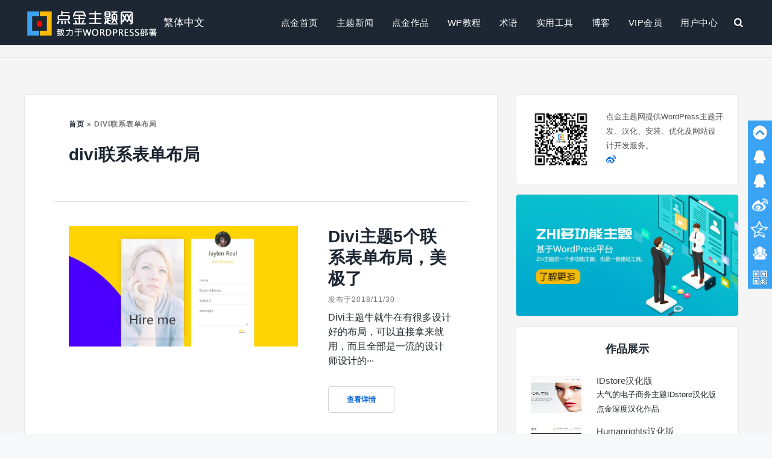

--- FILE ---
content_type: text/html; charset=UTF-8
request_url: https://www.dianjin123.com/tag/divi%E8%81%94%E7%B3%BB%E8%A1%A8%E5%8D%95%E5%B8%83%E5%B1%80
body_size: 15881
content:
<!doctype html>
<html lang="zh-Hans">
<head><meta charset="UTF-8"><script>if(navigator.userAgent.match(/MSIE|Internet Explorer/i)||navigator.userAgent.match(/Trident\/7\..*?rv:11/i)){var href=document.location.href;if(!href.match(/[?&]nowprocket/)){if(href.indexOf("?")==-1){if(href.indexOf("#")==-1){document.location.href=href+"?nowprocket=1"}else{document.location.href=href.replace("#","?nowprocket=1#")}}else{if(href.indexOf("#")==-1){document.location.href=href+"&nowprocket=1"}else{document.location.href=href.replace("#","&nowprocket=1#")}}}}</script><script>class RocketLazyLoadScripts{constructor(){this.v="1.2.3",this.triggerEvents=["keydown","mousedown","mousemove","touchmove","touchstart","touchend","wheel"],this.userEventHandler=this._triggerListener.bind(this),this.touchStartHandler=this._onTouchStart.bind(this),this.touchMoveHandler=this._onTouchMove.bind(this),this.touchEndHandler=this._onTouchEnd.bind(this),this.clickHandler=this._onClick.bind(this),this.interceptedClicks=[],window.addEventListener("pageshow",t=>{this.persisted=t.persisted}),window.addEventListener("DOMContentLoaded",()=>{this._preconnect3rdParties()}),this.delayedScripts={normal:[],async:[],defer:[]},this.trash=[],this.allJQueries=[]}_addUserInteractionListener(t){if(document.hidden){t._triggerListener();return}this.triggerEvents.forEach(e=>window.addEventListener(e,t.userEventHandler,{passive:!0})),window.addEventListener("touchstart",t.touchStartHandler,{passive:!0}),window.addEventListener("mousedown",t.touchStartHandler),document.addEventListener("visibilitychange",t.userEventHandler)}_removeUserInteractionListener(){this.triggerEvents.forEach(t=>window.removeEventListener(t,this.userEventHandler,{passive:!0})),document.removeEventListener("visibilitychange",this.userEventHandler)}_onTouchStart(t){"HTML"!==t.target.tagName&&(window.addEventListener("touchend",this.touchEndHandler),window.addEventListener("mouseup",this.touchEndHandler),window.addEventListener("touchmove",this.touchMoveHandler,{passive:!0}),window.addEventListener("mousemove",this.touchMoveHandler),t.target.addEventListener("click",this.clickHandler),this._renameDOMAttribute(t.target,"onclick","rocket-onclick"),this._pendingClickStarted())}_onTouchMove(t){window.removeEventListener("touchend",this.touchEndHandler),window.removeEventListener("mouseup",this.touchEndHandler),window.removeEventListener("touchmove",this.touchMoveHandler,{passive:!0}),window.removeEventListener("mousemove",this.touchMoveHandler),t.target.removeEventListener("click",this.clickHandler),this._renameDOMAttribute(t.target,"rocket-onclick","onclick"),this._pendingClickFinished()}_onTouchEnd(t){window.removeEventListener("touchend",this.touchEndHandler),window.removeEventListener("mouseup",this.touchEndHandler),window.removeEventListener("touchmove",this.touchMoveHandler,{passive:!0}),window.removeEventListener("mousemove",this.touchMoveHandler)}_onClick(t){t.target.removeEventListener("click",this.clickHandler),this._renameDOMAttribute(t.target,"rocket-onclick","onclick"),this.interceptedClicks.push(t),t.preventDefault(),t.stopPropagation(),t.stopImmediatePropagation(),this._pendingClickFinished()}_replayClicks(){window.removeEventListener("touchstart",this.touchStartHandler,{passive:!0}),window.removeEventListener("mousedown",this.touchStartHandler),this.interceptedClicks.forEach(t=>{t.target.dispatchEvent(new MouseEvent("click",{view:t.view,bubbles:!0,cancelable:!0}))})}_waitForPendingClicks(){return new Promise(t=>{this._isClickPending?this._pendingClickFinished=t:t()})}_pendingClickStarted(){this._isClickPending=!0}_pendingClickFinished(){this._isClickPending=!1}_renameDOMAttribute(t,e,r){t.hasAttribute&&t.hasAttribute(e)&&(event.target.setAttribute(r,event.target.getAttribute(e)),event.target.removeAttribute(e))}_triggerListener(){this._removeUserInteractionListener(this),"loading"===document.readyState?document.addEventListener("DOMContentLoaded",this._loadEverythingNow.bind(this)):this._loadEverythingNow()}_preconnect3rdParties(){let t=[];document.querySelectorAll("script[type=rocketlazyloadscript]").forEach(e=>{if(e.hasAttribute("src")){let r=new URL(e.src).origin;r!==location.origin&&t.push({src:r,crossOrigin:e.crossOrigin||"module"===e.getAttribute("data-rocket-type")})}}),t=[...new Map(t.map(t=>[JSON.stringify(t),t])).values()],this._batchInjectResourceHints(t,"preconnect")}async _loadEverythingNow(){this.lastBreath=Date.now(),this._delayEventListeners(this),this._delayJQueryReady(this),this._handleDocumentWrite(),this._registerAllDelayedScripts(),this._preloadAllScripts(),await this._loadScriptsFromList(this.delayedScripts.normal),await this._loadScriptsFromList(this.delayedScripts.defer),await this._loadScriptsFromList(this.delayedScripts.async);try{await this._triggerDOMContentLoaded(),await this._triggerWindowLoad()}catch(t){console.error(t)}window.dispatchEvent(new Event("rocket-allScriptsLoaded")),this._waitForPendingClicks().then(()=>{this._replayClicks()}),this._emptyTrash()}_registerAllDelayedScripts(){document.querySelectorAll("script[type=rocketlazyloadscript]").forEach(t=>{t.hasAttribute("data-rocket-src")?t.hasAttribute("async")&&!1!==t.async?this.delayedScripts.async.push(t):t.hasAttribute("defer")&&!1!==t.defer||"module"===t.getAttribute("data-rocket-type")?this.delayedScripts.defer.push(t):this.delayedScripts.normal.push(t):this.delayedScripts.normal.push(t)})}async _transformScript(t){return new Promise((await this._littleBreath(),navigator.userAgent.indexOf("Firefox/")>0||""===navigator.vendor)?e=>{let r=document.createElement("script");[...t.attributes].forEach(t=>{let e=t.nodeName;"type"!==e&&("data-rocket-type"===e&&(e="type"),"data-rocket-src"===e&&(e="src"),r.setAttribute(e,t.nodeValue))}),t.text&&(r.text=t.text),r.hasAttribute("src")?(r.addEventListener("load",e),r.addEventListener("error",e)):(r.text=t.text,e());try{t.parentNode.replaceChild(r,t)}catch(i){e()}}:async e=>{function r(){t.setAttribute("data-rocket-status","failed"),e()}try{let i=t.getAttribute("data-rocket-type"),n=t.getAttribute("data-rocket-src");t.text,i?(t.type=i,t.removeAttribute("data-rocket-type")):t.removeAttribute("type"),t.addEventListener("load",function r(){t.setAttribute("data-rocket-status","executed"),e()}),t.addEventListener("error",r),n?(t.removeAttribute("data-rocket-src"),t.src=n):t.src="data:text/javascript;base64,"+window.btoa(unescape(encodeURIComponent(t.text)))}catch(s){r()}})}async _loadScriptsFromList(t){let e=t.shift();return e&&e.isConnected?(await this._transformScript(e),this._loadScriptsFromList(t)):Promise.resolve()}_preloadAllScripts(){this._batchInjectResourceHints([...this.delayedScripts.normal,...this.delayedScripts.defer,...this.delayedScripts.async],"preload")}_batchInjectResourceHints(t,e){var r=document.createDocumentFragment();t.forEach(t=>{let i=t.getAttribute&&t.getAttribute("data-rocket-src")||t.src;if(i){let n=document.createElement("link");n.href=i,n.rel=e,"preconnect"!==e&&(n.as="script"),t.getAttribute&&"module"===t.getAttribute("data-rocket-type")&&(n.crossOrigin=!0),t.crossOrigin&&(n.crossOrigin=t.crossOrigin),t.integrity&&(n.integrity=t.integrity),r.appendChild(n),this.trash.push(n)}}),document.head.appendChild(r)}_delayEventListeners(t){let e={};function r(t,r){!function t(r){!e[r]&&(e[r]={originalFunctions:{add:r.addEventListener,remove:r.removeEventListener},eventsToRewrite:[]},r.addEventListener=function(){arguments[0]=i(arguments[0]),e[r].originalFunctions.add.apply(r,arguments)},r.removeEventListener=function(){arguments[0]=i(arguments[0]),e[r].originalFunctions.remove.apply(r,arguments)});function i(t){return e[r].eventsToRewrite.indexOf(t)>=0?"rocket-"+t:t}}(t),e[t].eventsToRewrite.push(r)}function i(t,e){let r=t[e];Object.defineProperty(t,e,{get:()=>r||function(){},set(i){t["rocket"+e]=r=i}})}r(document,"DOMContentLoaded"),r(window,"DOMContentLoaded"),r(window,"load"),r(window,"pageshow"),r(document,"readystatechange"),i(document,"onreadystatechange"),i(window,"onload"),i(window,"onpageshow")}_delayJQueryReady(t){let e;function r(r){if(r&&r.fn&&!t.allJQueries.includes(r)){r.fn.ready=r.fn.init.prototype.ready=function(e){return t.domReadyFired?e.bind(document)(r):document.addEventListener("rocket-DOMContentLoaded",()=>e.bind(document)(r)),r([])};let i=r.fn.on;r.fn.on=r.fn.init.prototype.on=function(){if(this[0]===window){function t(t){return t.split(" ").map(t=>"load"===t||0===t.indexOf("load.")?"rocket-jquery-load":t).join(" ")}"string"==typeof arguments[0]||arguments[0]instanceof String?arguments[0]=t(arguments[0]):"object"==typeof arguments[0]&&Object.keys(arguments[0]).forEach(e=>{let r=arguments[0][e];delete arguments[0][e],arguments[0][t(e)]=r})}return i.apply(this,arguments),this},t.allJQueries.push(r)}e=r}r(window.jQuery),Object.defineProperty(window,"jQuery",{get:()=>e,set(t){r(t)}})}async _triggerDOMContentLoaded(){this.domReadyFired=!0,await this._littleBreath(),document.dispatchEvent(new Event("rocket-DOMContentLoaded")),await this._littleBreath(),window.dispatchEvent(new Event("rocket-DOMContentLoaded")),await this._littleBreath(),document.dispatchEvent(new Event("rocket-readystatechange")),await this._littleBreath(),document.rocketonreadystatechange&&document.rocketonreadystatechange()}async _triggerWindowLoad(){await this._littleBreath(),window.dispatchEvent(new Event("rocket-load")),await this._littleBreath(),window.rocketonload&&window.rocketonload(),await this._littleBreath(),this.allJQueries.forEach(t=>t(window).trigger("rocket-jquery-load")),await this._littleBreath();let t=new Event("rocket-pageshow");t.persisted=this.persisted,window.dispatchEvent(t),await this._littleBreath(),window.rocketonpageshow&&window.rocketonpageshow({persisted:this.persisted})}_handleDocumentWrite(){let t=new Map;document.write=document.writeln=function(e){let r=document.currentScript;r||console.error("WPRocket unable to document.write this: "+e);let i=document.createRange(),n=r.parentElement,s=t.get(r);void 0===s&&(s=r.nextSibling,t.set(r,s));let a=document.createDocumentFragment();i.setStart(a,0),a.appendChild(i.createContextualFragment(e)),n.insertBefore(a,s)}}async _littleBreath(){Date.now()-this.lastBreath>45&&(await this._requestAnimFrame(),this.lastBreath=Date.now())}async _requestAnimFrame(){return document.hidden?new Promise(t=>setTimeout(t)):new Promise(t=>requestAnimationFrame(t))}_emptyTrash(){this.trash.forEach(t=>t.remove())}static run(){let t=new RocketLazyLoadScripts;t._addUserInteractionListener(t)}}RocketLazyLoadScripts.run();</script>
	
	<meta name="viewport" content="width=device-width, initial-scale=1">	
	<link rel="shortcut icon" href="https://www.dianjin123.com/wp-content/uploads/2018/08/favicon.png">
	<link rel="profile" href="https://gmpg.org/xfn/11">
	<meta name='robots' content='index, follow, max-image-preview:large, max-snippet:-1, max-video-preview:-1' />
	<style>img:is([sizes="auto" i], [sizes^="auto," i]) { contain-intrinsic-size: 3000px 1500px }</style>
	<meta name="dlm-version" content="5.0.21">
	<!-- This site is optimized with the Yoast SEO plugin v24.5 - https://yoast.com/wordpress/plugins/seo/ -->
	<title>divi联系表单布局 - 点金主题网</title>
	<link rel="canonical" href="https://www.dianjin123.com/tag/divi联系表单布局" />
	<meta property="og:locale" content="zh_CN" />
	<meta property="og:type" content="article" />
	<meta property="og:title" content="divi联系表单布局 - 点金主题网" />
	<meta property="og:url" content="https://www.dianjin123.com/tag/divi联系表单布局" />
	<meta property="og:site_name" content="点金主题网" />
	<meta name="twitter:card" content="summary_large_image" />
	<script type="application/ld+json" class="yoast-schema-graph">{"@context":"https://schema.org","@graph":[{"@type":"CollectionPage","@id":"https://www.dianjin123.com/tag/divi%e8%81%94%e7%b3%bb%e8%a1%a8%e5%8d%95%e5%b8%83%e5%b1%80","url":"https://www.dianjin123.com/tag/divi%e8%81%94%e7%b3%bb%e8%a1%a8%e5%8d%95%e5%b8%83%e5%b1%80","name":"divi联系表单布局 - 点金主题网","isPartOf":{"@id":"https://www.dianjin123.com/#website"},"breadcrumb":{"@id":"https://www.dianjin123.com/tag/divi%e8%81%94%e7%b3%bb%e8%a1%a8%e5%8d%95%e5%b8%83%e5%b1%80#breadcrumb"},"inLanguage":"zh-Hans"},{"@type":"BreadcrumbList","@id":"https://www.dianjin123.com/tag/divi%e8%81%94%e7%b3%bb%e8%a1%a8%e5%8d%95%e5%b8%83%e5%b1%80#breadcrumb","itemListElement":[{"@type":"ListItem","position":1,"name":"首页","item":"https://www.dianjin123.com/"},{"@type":"ListItem","position":2,"name":"divi联系表单布局"}]},{"@type":"WebSite","@id":"https://www.dianjin123.com/#website","url":"https://www.dianjin123.com/","name":"点金主题网","description":"点金主题网(www.dianjin123.com)是wordpress主题安装第一站，提供wordpress主题模板下载，wordpress主题制作服务，wordpress企业主题定制服务。","publisher":{"@id":"https://www.dianjin123.com/#organization"},"potentialAction":[{"@type":"SearchAction","target":{"@type":"EntryPoint","urlTemplate":"https://www.dianjin123.com/?s={search_term_string}"},"query-input":{"@type":"PropertyValueSpecification","valueRequired":true,"valueName":"search_term_string"}}],"inLanguage":"zh-Hans"},{"@type":"Organization","@id":"https://www.dianjin123.com/#organization","name":"点金主题网","url":"https://www.dianjin123.com/","logo":{"@type":"ImageObject","inLanguage":"zh-Hans","@id":"https://www.dianjin123.com/#/schema/logo/image/","url":"https://www.dianjin123.com/wp-content/uploads/2022/04/logo75x75.png","contentUrl":"https://www.dianjin123.com/wp-content/uploads/2022/04/logo75x75.png","width":75,"height":75,"caption":"点金主题网"},"image":{"@id":"https://www.dianjin123.com/#/schema/logo/image/"}}]}</script>
	<!-- / Yoast SEO plugin. -->


<link rel="alternate" type="application/rss+xml" title="点金主题网 &raquo; Feed" href="https://www.dianjin123.com/feed" />
<link rel="alternate" type="application/rss+xml" title="点金主题网 &raquo; 评论 Feed" href="https://www.dianjin123.com/comments/feed" />
<link rel="alternate" type="application/rss+xml" title="点金主题网 &raquo; divi联系表单布局 标签 Feed" href="https://www.dianjin123.com/tag/divi%e8%81%94%e7%b3%bb%e8%a1%a8%e5%8d%95%e5%b8%83%e5%b1%80/feed" />
<style id='classic-theme-styles-inline-css' type='text/css'>
/*! This file is auto-generated */
.wp-block-button__link{color:#fff;background-color:#32373c;border-radius:9999px;box-shadow:none;text-decoration:none;padding:calc(.667em + 2px) calc(1.333em + 2px);font-size:1.125em}.wp-block-file__button{background:#32373c;color:#fff;text-decoration:none}
</style>
<style id='global-styles-inline-css' type='text/css'>
:root{--wp--preset--aspect-ratio--square: 1;--wp--preset--aspect-ratio--4-3: 4/3;--wp--preset--aspect-ratio--3-4: 3/4;--wp--preset--aspect-ratio--3-2: 3/2;--wp--preset--aspect-ratio--2-3: 2/3;--wp--preset--aspect-ratio--16-9: 16/9;--wp--preset--aspect-ratio--9-16: 9/16;--wp--preset--color--black: #000000;--wp--preset--color--cyan-bluish-gray: #abb8c3;--wp--preset--color--white: #ffffff;--wp--preset--color--pale-pink: #f78da7;--wp--preset--color--vivid-red: #cf2e2e;--wp--preset--color--luminous-vivid-orange: #ff6900;--wp--preset--color--luminous-vivid-amber: #fcb900;--wp--preset--color--light-green-cyan: #7bdcb5;--wp--preset--color--vivid-green-cyan: #00d084;--wp--preset--color--pale-cyan-blue: #8ed1fc;--wp--preset--color--vivid-cyan-blue: #0693e3;--wp--preset--color--vivid-purple: #9b51e0;--wp--preset--gradient--vivid-cyan-blue-to-vivid-purple: linear-gradient(135deg,rgba(6,147,227,1) 0%,rgb(155,81,224) 100%);--wp--preset--gradient--light-green-cyan-to-vivid-green-cyan: linear-gradient(135deg,rgb(122,220,180) 0%,rgb(0,208,130) 100%);--wp--preset--gradient--luminous-vivid-amber-to-luminous-vivid-orange: linear-gradient(135deg,rgba(252,185,0,1) 0%,rgba(255,105,0,1) 100%);--wp--preset--gradient--luminous-vivid-orange-to-vivid-red: linear-gradient(135deg,rgba(255,105,0,1) 0%,rgb(207,46,46) 100%);--wp--preset--gradient--very-light-gray-to-cyan-bluish-gray: linear-gradient(135deg,rgb(238,238,238) 0%,rgb(169,184,195) 100%);--wp--preset--gradient--cool-to-warm-spectrum: linear-gradient(135deg,rgb(74,234,220) 0%,rgb(151,120,209) 20%,rgb(207,42,186) 40%,rgb(238,44,130) 60%,rgb(251,105,98) 80%,rgb(254,248,76) 100%);--wp--preset--gradient--blush-light-purple: linear-gradient(135deg,rgb(255,206,236) 0%,rgb(152,150,240) 100%);--wp--preset--gradient--blush-bordeaux: linear-gradient(135deg,rgb(254,205,165) 0%,rgb(254,45,45) 50%,rgb(107,0,62) 100%);--wp--preset--gradient--luminous-dusk: linear-gradient(135deg,rgb(255,203,112) 0%,rgb(199,81,192) 50%,rgb(65,88,208) 100%);--wp--preset--gradient--pale-ocean: linear-gradient(135deg,rgb(255,245,203) 0%,rgb(182,227,212) 50%,rgb(51,167,181) 100%);--wp--preset--gradient--electric-grass: linear-gradient(135deg,rgb(202,248,128) 0%,rgb(113,206,126) 100%);--wp--preset--gradient--midnight: linear-gradient(135deg,rgb(2,3,129) 0%,rgb(40,116,252) 100%);--wp--preset--font-size--small: 13px;--wp--preset--font-size--medium: 20px;--wp--preset--font-size--large: 36px;--wp--preset--font-size--x-large: 42px;--wp--preset--spacing--20: 0.44rem;--wp--preset--spacing--30: 0.67rem;--wp--preset--spacing--40: 1rem;--wp--preset--spacing--50: 1.5rem;--wp--preset--spacing--60: 2.25rem;--wp--preset--spacing--70: 3.38rem;--wp--preset--spacing--80: 5.06rem;--wp--preset--shadow--natural: 6px 6px 9px rgba(0, 0, 0, 0.2);--wp--preset--shadow--deep: 12px 12px 50px rgba(0, 0, 0, 0.4);--wp--preset--shadow--sharp: 6px 6px 0px rgba(0, 0, 0, 0.2);--wp--preset--shadow--outlined: 6px 6px 0px -3px rgba(255, 255, 255, 1), 6px 6px rgba(0, 0, 0, 1);--wp--preset--shadow--crisp: 6px 6px 0px rgba(0, 0, 0, 1);}:where(.is-layout-flex){gap: 0.5em;}:where(.is-layout-grid){gap: 0.5em;}body .is-layout-flex{display: flex;}.is-layout-flex{flex-wrap: wrap;align-items: center;}.is-layout-flex > :is(*, div){margin: 0;}body .is-layout-grid{display: grid;}.is-layout-grid > :is(*, div){margin: 0;}:where(.wp-block-columns.is-layout-flex){gap: 2em;}:where(.wp-block-columns.is-layout-grid){gap: 2em;}:where(.wp-block-post-template.is-layout-flex){gap: 1.25em;}:where(.wp-block-post-template.is-layout-grid){gap: 1.25em;}.has-black-color{color: var(--wp--preset--color--black) !important;}.has-cyan-bluish-gray-color{color: var(--wp--preset--color--cyan-bluish-gray) !important;}.has-white-color{color: var(--wp--preset--color--white) !important;}.has-pale-pink-color{color: var(--wp--preset--color--pale-pink) !important;}.has-vivid-red-color{color: var(--wp--preset--color--vivid-red) !important;}.has-luminous-vivid-orange-color{color: var(--wp--preset--color--luminous-vivid-orange) !important;}.has-luminous-vivid-amber-color{color: var(--wp--preset--color--luminous-vivid-amber) !important;}.has-light-green-cyan-color{color: var(--wp--preset--color--light-green-cyan) !important;}.has-vivid-green-cyan-color{color: var(--wp--preset--color--vivid-green-cyan) !important;}.has-pale-cyan-blue-color{color: var(--wp--preset--color--pale-cyan-blue) !important;}.has-vivid-cyan-blue-color{color: var(--wp--preset--color--vivid-cyan-blue) !important;}.has-vivid-purple-color{color: var(--wp--preset--color--vivid-purple) !important;}.has-black-background-color{background-color: var(--wp--preset--color--black) !important;}.has-cyan-bluish-gray-background-color{background-color: var(--wp--preset--color--cyan-bluish-gray) !important;}.has-white-background-color{background-color: var(--wp--preset--color--white) !important;}.has-pale-pink-background-color{background-color: var(--wp--preset--color--pale-pink) !important;}.has-vivid-red-background-color{background-color: var(--wp--preset--color--vivid-red) !important;}.has-luminous-vivid-orange-background-color{background-color: var(--wp--preset--color--luminous-vivid-orange) !important;}.has-luminous-vivid-amber-background-color{background-color: var(--wp--preset--color--luminous-vivid-amber) !important;}.has-light-green-cyan-background-color{background-color: var(--wp--preset--color--light-green-cyan) !important;}.has-vivid-green-cyan-background-color{background-color: var(--wp--preset--color--vivid-green-cyan) !important;}.has-pale-cyan-blue-background-color{background-color: var(--wp--preset--color--pale-cyan-blue) !important;}.has-vivid-cyan-blue-background-color{background-color: var(--wp--preset--color--vivid-cyan-blue) !important;}.has-vivid-purple-background-color{background-color: var(--wp--preset--color--vivid-purple) !important;}.has-black-border-color{border-color: var(--wp--preset--color--black) !important;}.has-cyan-bluish-gray-border-color{border-color: var(--wp--preset--color--cyan-bluish-gray) !important;}.has-white-border-color{border-color: var(--wp--preset--color--white) !important;}.has-pale-pink-border-color{border-color: var(--wp--preset--color--pale-pink) !important;}.has-vivid-red-border-color{border-color: var(--wp--preset--color--vivid-red) !important;}.has-luminous-vivid-orange-border-color{border-color: var(--wp--preset--color--luminous-vivid-orange) !important;}.has-luminous-vivid-amber-border-color{border-color: var(--wp--preset--color--luminous-vivid-amber) !important;}.has-light-green-cyan-border-color{border-color: var(--wp--preset--color--light-green-cyan) !important;}.has-vivid-green-cyan-border-color{border-color: var(--wp--preset--color--vivid-green-cyan) !important;}.has-pale-cyan-blue-border-color{border-color: var(--wp--preset--color--pale-cyan-blue) !important;}.has-vivid-cyan-blue-border-color{border-color: var(--wp--preset--color--vivid-cyan-blue) !important;}.has-vivid-purple-border-color{border-color: var(--wp--preset--color--vivid-purple) !important;}.has-vivid-cyan-blue-to-vivid-purple-gradient-background{background: var(--wp--preset--gradient--vivid-cyan-blue-to-vivid-purple) !important;}.has-light-green-cyan-to-vivid-green-cyan-gradient-background{background: var(--wp--preset--gradient--light-green-cyan-to-vivid-green-cyan) !important;}.has-luminous-vivid-amber-to-luminous-vivid-orange-gradient-background{background: var(--wp--preset--gradient--luminous-vivid-amber-to-luminous-vivid-orange) !important;}.has-luminous-vivid-orange-to-vivid-red-gradient-background{background: var(--wp--preset--gradient--luminous-vivid-orange-to-vivid-red) !important;}.has-very-light-gray-to-cyan-bluish-gray-gradient-background{background: var(--wp--preset--gradient--very-light-gray-to-cyan-bluish-gray) !important;}.has-cool-to-warm-spectrum-gradient-background{background: var(--wp--preset--gradient--cool-to-warm-spectrum) !important;}.has-blush-light-purple-gradient-background{background: var(--wp--preset--gradient--blush-light-purple) !important;}.has-blush-bordeaux-gradient-background{background: var(--wp--preset--gradient--blush-bordeaux) !important;}.has-luminous-dusk-gradient-background{background: var(--wp--preset--gradient--luminous-dusk) !important;}.has-pale-ocean-gradient-background{background: var(--wp--preset--gradient--pale-ocean) !important;}.has-electric-grass-gradient-background{background: var(--wp--preset--gradient--electric-grass) !important;}.has-midnight-gradient-background{background: var(--wp--preset--gradient--midnight) !important;}.has-small-font-size{font-size: var(--wp--preset--font-size--small) !important;}.has-medium-font-size{font-size: var(--wp--preset--font-size--medium) !important;}.has-large-font-size{font-size: var(--wp--preset--font-size--large) !important;}.has-x-large-font-size{font-size: var(--wp--preset--font-size--x-large) !important;}
:where(.wp-block-post-template.is-layout-flex){gap: 1.25em;}:where(.wp-block-post-template.is-layout-grid){gap: 1.25em;}
:where(.wp-block-columns.is-layout-flex){gap: 2em;}:where(.wp-block-columns.is-layout-grid){gap: 2em;}
:root :where(.wp-block-pullquote){font-size: 1.5em;line-height: 1.6;}
</style>
<link rel='stylesheet' id='dianjinwp-style-css' href='https://www.dianjin123.com/wp-content/themes/dianjinwp/style.css?ver=6.7.4' type='text/css' media='all' />
<style id='akismet-widget-style-inline-css' type='text/css'>

			.a-stats {
				--akismet-color-mid-green: #357b49;
				--akismet-color-white: #fff;
				--akismet-color-light-grey: #f6f7f7;

				max-width: 350px;
				width: auto;
			}

			.a-stats * {
				all: unset;
				box-sizing: border-box;
			}

			.a-stats strong {
				font-weight: 600;
			}

			.a-stats a.a-stats__link,
			.a-stats a.a-stats__link:visited,
			.a-stats a.a-stats__link:active {
				background: var(--akismet-color-mid-green);
				border: none;
				box-shadow: none;
				border-radius: 8px;
				color: var(--akismet-color-white);
				cursor: pointer;
				display: block;
				font-family: -apple-system, BlinkMacSystemFont, 'Segoe UI', 'Roboto', 'Oxygen-Sans', 'Ubuntu', 'Cantarell', 'Helvetica Neue', sans-serif;
				font-weight: 500;
				padding: 12px;
				text-align: center;
				text-decoration: none;
				transition: all 0.2s ease;
			}

			/* Extra specificity to deal with TwentyTwentyOne focus style */
			.widget .a-stats a.a-stats__link:focus {
				background: var(--akismet-color-mid-green);
				color: var(--akismet-color-white);
				text-decoration: none;
			}

			.a-stats a.a-stats__link:hover {
				filter: brightness(110%);
				box-shadow: 0 4px 12px rgba(0, 0, 0, 0.06), 0 0 2px rgba(0, 0, 0, 0.16);
			}

			.a-stats .count {
				color: var(--akismet-color-white);
				display: block;
				font-size: 1.5em;
				line-height: 1.4;
				padding: 0 13px;
				white-space: nowrap;
			}
		
</style>
<link rel='stylesheet' id='erphpdown-css' href='https://www.dianjin123.com/wp-content/plugins/erphpdown/static/erphpdown.css?ver=13.31' type='text/css' media='screen' />
<link rel='stylesheet' id='hcb-style-css' href='https://www.dianjin123.com/wp-content/plugins/highlighting-code-block/build/css/hcb--dark.css?ver=2.0.1' type='text/css' media='all' />
<style id='hcb-style-inline-css' type='text/css'>
:root{--hcb--fz--base: 13px}:root{--hcb--fz--mobile: 13px}:root{--hcb--ff:sans-serif;}.hcb_wrap pre{-webkit-font-smoothing: antialiased;-moz-osx-font-smoothing: grayscale;}
</style>
<script type="rocketlazyloadscript" data-rocket-type="text/javascript" data-rocket-src="https://www.dianjin123.com/wp-includes/js/jquery/jquery.min.js?ver=3.7.1" id="jquery-core-js"></script>
<script type="rocketlazyloadscript" data-rocket-type="text/javascript" data-rocket-src="https://www.dianjin123.com/wp-includes/js/jquery/jquery-migrate.min.js?ver=3.4.1" id="jquery-migrate-js"></script>
<link rel="https://api.w.org/" href="https://www.dianjin123.com/wp-json/" /><link rel="alternate" title="JSON" type="application/json" href="https://www.dianjin123.com/wp-json/wp/v2/tags/1128" /><link rel="EditURI" type="application/rsd+xml" title="RSD" href="https://www.dianjin123.com/xmlrpc.php?rsd" />
<meta name="generator" content="WordPress 6.7.4" />
			<title>divi联系表单布局 - 点金主题网</title>
			<style id="erphpdown-custom"></style>
	<script type="rocketlazyloadscript">window._ERPHPDOWN = {"uri":"https://www.dianjin123.com/wp-content/plugins/erphpdown", "payment": "6", "wppay": "scan", "author": "mobantu"}</script>
<style>#db-switcher{background-color:#363636;}</style>		<style type="text/css" id="wp-custom-css">
			.guideicon span{display:block}
.guideicon .icon-pencil:before,.guideicon .icon-search:before,.guideicon .icon-rocket:before,.guideicon .icon-gauge:before,.guideicon .icon-shield:before,.guideicon .icon-wordpress:before {   
    font-size: 36px;
	line-height: 55px;
	color:#46a5ff
}

.textwidget .author img {
    height: 100px;
    width: 100px;
    float: left;
    margin-right: 25px;
}

.textwidget .author .author-meta {
    overflow: hidden;
    padding-top: 0;
}

.textwidget .author .position {
    font-size: 13px;
    color: #575757;
}

.textwidget .author .position {
    font-size: 13px;
    color: #575757;
    
}
#blog-related {
    margin-top:25px;
}
.media{display:block;clear: both;
    margin-bottom: 15px;}
.wedgetrecentimage img {
    height:64px;
    width: 84px;
    float: left;
    margin-right: 25px;
}
.media .pull-left{float: left;}
.media-heading{display:block}
.media-heading a{
	color: #464646;
    display: block;
    
    font-size: 15px;
    line-height: 1.4; 
    text-decoration: none;
}
.li-number{background: #428bca;padding: 0 8px;margin-right:5px;
    border-radius: 5px;color:#fff}
.widget-area .li-number-1,.widget-area .li-number-2,.widget-area .li-number-3{background:#d9534f}
article .entry ol li {    
    padding-left: 22px;   
}#branding img {
    max-width: 100%;
}
ul.menu{margin-bottom: 0
;}
.dianjinlogo img {
    vertical-align: middle;
}		</style>
		</head>

<body class="archive tag tag-divi tag-1128 theme-dianjinwp hfeed">
<div id="page" class="site">
<a class="skip-link screen-reader-text" href="#maincontent">Skip to content</a>
<div id="site-wrap">
<header id="header" class="site-header">
<div class="container clr">
<div id="logo">
<a href="https://www.dianjin123.com/" rel="home"><span class="dianjinlogo"><img src="https://www.dianjin123.com/images/logo-2x.png" width="225.98" height="52" aria-hidden="true"></span><span class="screen-reader-text">点金主题</span></a>
	<a href='javascript:AutoHan_StranBody()' id='StranLink'>繁体中文</a>
</div>
<nav id="navigation" class="site-nav clr noselect" aria-label="Main menu">
<div class="desktop-nav">
<div class="menu-themenu-container"><ul id="primary-menu" class="menu"><li id="menu-item-1570" class="menu-item menu-item-type-custom menu-item-object-custom menu-item-home menu-item-1570"><a href="https://www.dianjin123.com/" title="glyphicon-home">点金首页</a></li>
<li id="menu-item-15681" class="menu-item menu-item-type-taxonomy menu-item-object-category menu-item-has-children menu-item-15681"><a href="https://www.dianjin123.com/category/themes-news" title="glyphicon-info-sign">主题新闻</a>
<ul class="sub-menu">
	<li id="menu-item-75405" class="menu-item menu-item-type-taxonomy menu-item-object-category menu-item-75405"><a href="https://www.dianjin123.com/category/themes-news/themes-upadte">主题更新</a></li>
	<li id="menu-item-1574" class="menu-item menu-item-type-taxonomy menu-item-object-category menu-item-1574"><a href="https://www.dianjin123.com/category/themes-news/gerenwangzhanyuanma">企业主题</a></li>
	<li id="menu-item-1575" class="menu-item menu-item-type-taxonomy menu-item-object-category menu-item-1575"><a href="https://www.dianjin123.com/category/themes-news/bkzt">博客主题</a></li>
	<li id="menu-item-1571" class="menu-item menu-item-type-taxonomy menu-item-object-category menu-item-1571"><a href="https://www.dianjin123.com/category/themes-news/qiyewangzhanyuanma">CMS主题</a></li>
	<li id="menu-item-1576" class="menu-item menu-item-type-taxonomy menu-item-object-category menu-item-1576"><a href="https://www.dianjin123.com/category/themes-news/tupianzhuti">图片主题</a></li>
	<li id="menu-item-1578" class="menu-item menu-item-type-taxonomy menu-item-object-category menu-item-1578"><a href="https://www.dianjin123.com/category/themes-news/wangzhanjianshejiaocheng">网店主题</a></li>
	<li id="menu-item-1577" class="menu-item menu-item-type-taxonomy menu-item-object-category menu-item-1577"><a href="https://www.dianjin123.com/category/themes-news/menhuwangzhanyuanma">淘客主题</a></li>
</ul>
</li>
<li id="menu-item-7700" class="menu-item menu-item-type-post_type menu-item-object-page menu-item-has-children menu-item-7700"><a href="https://www.dianjin123.com/djzuopin" title="glyphicon-star-empty">点金作品</a>
<ul class="sub-menu">
	<li id="menu-item-7701" class="menu-item menu-item-type-taxonomy menu-item-object-portfolio-type menu-item-7701"><a href="https://www.dianjin123.com/portfolio-type/hanhuazhuti">汉化主题</a></li>
	<li id="menu-item-7702" class="menu-item menu-item-type-taxonomy menu-item-object-portfolio-type menu-item-7702"><a href="https://www.dianjin123.com/portfolio-type/dianjinzhuti">点金主题</a></li>
	<li id="menu-item-8172" class="menu-item menu-item-type-taxonomy menu-item-object-portfolio-type menu-item-8172"><a href="https://www.dianjin123.com/portfolio-type/zhongwenchajian">中文插件</a></li>
</ul>
</li>
<li id="menu-item-8759" class="menu-item menu-item-type-taxonomy menu-item-object-category menu-item-has-children menu-item-8759"><a href="https://www.dianjin123.com/category/wp-tutorial" title="glyphicon-send">WP教程</a>
<ul class="sub-menu">
	<li id="menu-item-76523" class="menu-item menu-item-type-post_type menu-item-object-docs menu-item-76523"><a href="https://www.dianjin123.com/docs/zhi-theme-tutorial">Zhi主题教程</a></li>
	<li id="menu-item-77052" class="menu-item menu-item-type-post_type menu-item-object-docs menu-item-77052"><a href="https://www.dianjin123.com/docs/zfocus%e4%b8%bb%e9%a2%98%e6%95%99%e7%a8%8b">Zfocus主题教程</a></li>
	<li id="menu-item-1573" class="menu-item menu-item-type-taxonomy menu-item-object-category menu-item-1573"><a href="https://www.dianjin123.com/category/wp-tutorial/wangzhanjianshesucai">主题教程</a></li>
	<li id="menu-item-1572" class="menu-item menu-item-type-taxonomy menu-item-object-category menu-item-1572"><a href="https://www.dianjin123.com/category/wp-tutorial/zhutichajian">主题插件</a></li>
	<li id="menu-item-8761" class="menu-item menu-item-type-taxonomy menu-item-object-category menu-item-8761"><a href="https://www.dianjin123.com/category/wp-tutorial/wordpressjiaocheng">Worpress教程</a></li>
	<li id="menu-item-8760" class="menu-item menu-item-type-taxonomy menu-item-object-category menu-item-8760"><a href="https://www.dianjin123.com/category/wp-tutorial/zhujituijian">主机推荐</a></li>
</ul>
</li>
<li id="menu-item-75410" class="menu-item menu-item-type-taxonomy menu-item-object-category menu-item-75410"><a href="https://www.dianjin123.com/category/glossary">术语</a></li>
<li id="menu-item-77685" class="menu-item menu-item-type-taxonomy menu-item-object-category menu-item-has-children menu-item-77685"><a href="https://www.dianjin123.com/category/utilities">实用工具</a>
<ul class="sub-menu">
	<li id="menu-item-77686" class="menu-item menu-item-type-taxonomy menu-item-object-category menu-item-77686"><a href="https://www.dianjin123.com/category/utilities/encryption-and-decryption">加密解密</a></li>
	<li id="menu-item-76442" class="menu-item menu-item-type-post_type menu-item-object-page menu-item-76442"><a href="https://www.dianjin123.com/pic">免费图片</a></li>
	<li id="menu-item-76183" class="menu-item menu-item-type-post_type menu-item-object-page menu-item-76183"><a href="https://www.dianjin123.com/navs">网址导航</a></li>
	<li id="menu-item-77622" class="menu-item menu-item-type-post_type menu-item-object-page menu-item-77622"><a href="https://www.dianjin123.com/custom-post-type-generate">自定义文章类型生成器</a></li>
	<li id="menu-item-77620" class="menu-item menu-item-type-post_type menu-item-object-page menu-item-77620"><a href="https://www.dianjin123.com/getjoke">听个笑话</a></li>
	<li id="menu-item-77621" class="menu-item menu-item-type-post_type menu-item-object-page menu-item-77621"><a href="https://www.dianjin123.com/what-theme-is-your-site">查看网站使用什么主题</a></li>
</ul>
</li>
<li id="menu-item-77708" class="menu-item menu-item-type-taxonomy menu-item-object-category menu-item-77708"><a href="https://www.dianjin123.com/category/blog">博客</a></li>
<li id="menu-item-75386" class="menu-item menu-item-type-post_type menu-item-object-page menu-item-75386"><a href="https://www.dianjin123.com/vipsevice">VIP会员</a></li>
<li id="menu-item-75391" class="menu-item menu-item-type-post_type menu-item-object-page menu-item-75391"><a href="https://www.dianjin123.com/account">用户中心</a></li>
</ul></div></div> <a href="https://www.dianjin123.com//search/"" id="site-search-button"><span class="icon icon-search" aria-hidden="true"></span><span class="screen-reader-text">搜索</span></a>
</nav>
<div class="mobile-toggle" role="button" tabindex="0" aria-label="Mobile menu toggle"><span class="bars" aria-hidden="true"><span></span></span><span class="screen-reader-text">Toggle Mobile Menu</span></div>
</div>
</header>
<div id="maincontent" class="clr"><main id="main">
<header id="page-header-s">
<div class="container">

	
</div>
</header>

<div id="collections" class="entries clr">
	<div class="container">
<div class="col w8">
	<div class="maincontent">
<article class="collection-entry">
<div class="container clr">
	<div class="breadcrumbs">
<ol id="breadcrumbs" class="site-breadcrumbs clr"><span><span><a href="https://www.dianjin123.com/">首页</a></span> » <span class="breadcrumb_last" aria-current="page">divi联系表单布局</span></span></ol>	</div>
	<div class="content">

	<header><h2>divi联系表单布局</h2></header>

</div>
</div>
</article>		
<article class="collection-entry">
<div class="container clr">
<div class="thumb">
<img width="1000" height="500" src="https://www.dianjin123.com/wp-content/uploads/2018/11/c1.jpg" class="attachment-wpex_collection_entry size-wpex_collection_entry wp-post-image" alt="Divi主题5个联系表单布局，美极了" />
</div>
<div class="content">
<header><h2><a href="https://www.dianjin123.com/wp-tutorial/wangzhanjianshesucai/9581.html" target="_blank">Divi主题5个联系表单布局，美极了</a></h2></header>
<div class="catmeta">发布于2018/11/30</div>
<div class="excerpt">Divi主题牛就牛在有很多设计好的布局，可以直接拿来就用，而且全部是一流的设计师设计的···</div>
<div class="more"><a href="https://www.dianjin123.com/wp-tutorial/wangzhanjianshesucai/9581.html" class="obtn">查看详情</a></div>
</div>
</div>
</article>
		</div></div><div class="col w3">
<div class="sidecontent">	

<aside id="secondary" class="widget-area">
	<section id="text-5" class="widget widget_text">			<div class="textwidget"><div class="author clr">
<img decoding="async" src="https://www.dianjin123.com/wp-content/uploads/2022/05/djweixin.jpg" alt="learndash-corporate-training" height="70" width="70" loading="lazy"> </p>
<div class="author-meta">
<span class="position">点金主题网提供WordPress主题开发、汉化、安装、优化及网站设计开发服务。</span><br />
<a href="https://weibo.com/dianjin123" targrt="_blank"><span class="icon icon-weibo" aria-hidden="true"></a>
</div>
</div>
</div>
		</section><section id="media_image-2" class="widget widget_media_image"><a href="https://www.dianjin123.com/portfolio/zhi-themes"><img width="440" height="240" src="https://www.dianjin123.com/wp-content/uploads/2023/09/zhiad.jpg" class="image wp-image-77128  attachment-full size-full" alt="" style="max-width: 100%; height: auto;" decoding="async" loading="lazy" srcset="https://www.dianjin123.com/wp-content/uploads/2023/09/zhiad.jpg 440w, https://www.dianjin123.com/wp-content/uploads/2023/09/zhiad-300x164.jpg 300w" sizes="auto, (max-width: 440px) 100vw, 440px" /></a></section><section id="zee_portfolio_posts-3" class="widget widget_zee_portfolio_posts"><h2 class="widget-title">作品展示</h2>            <div class="media">
                <div class="pull-left wedgetrecentimage"><a href="https://www.dianjin123.com/portfolio/idstore%e6%b1%89%e5%8c%96%e7%89%88">
					
					<img width="64" height="64" src="https://www.dianjin123.com/wp-content/uploads/2014/03/Idstore-150x150.png" class="attachment-64x64 size-64x64 wp-post-image" alt="" decoding="async" loading="lazy" /></a>
					 
                </div>
                <div class="media-body">
                    <span class="media-heading"><a href="https://www.dianjin123.com/portfolio/idstore%e6%b1%89%e5%8c%96%e7%89%88">IDstore汉化版</a></span>
                    <small class="muted">大气的电子商务主题IDstore汉化版点金深度汉化作品</small>                    
                </div>
            </div>
                        <div class="media">
                <div class="pull-left wedgetrecentimage"><a href="https://www.dianjin123.com/portfolio/humanrights%e6%b1%89%e5%8c%96%e7%89%88">
					
					<img width="64" height="64" src="https://www.dianjin123.com/wp-content/uploads/2016/07/humanrights-150x150.jpg" class="attachment-64x64 size-64x64 wp-post-image" alt="" decoding="async" loading="lazy" /></a>
					 
                </div>
                <div class="media-body">
                    <span class="media-heading"><a href="https://www.dianjin123.com/portfolio/humanrights%e6%b1%89%e5%8c%96%e7%89%88">Humanrights汉化版</a></span>
                    <small class="muted">法律和律师主题Humanrights汉化版</small>                    
                </div>
            </div>
                        <div class="media">
                <div class="pull-left wedgetrecentimage"><a href="https://www.dianjin123.com/portfolio/wedding">
					
					<img width="64" height="64" src="https://www.dianjin123.com/wp-content/uploads/2016/01/weddingsuite-150x150.jpg" class="attachment-64x64 size-64x64 wp-post-image" alt="" decoding="async" loading="lazy" /></a>
					 
                </div>
                <div class="media-body">
                    <span class="media-heading"><a href="https://www.dianjin123.com/portfolio/wedding">Wedding汉化版</a></span>
                    <small class="muted">婚庆主题Wedding汉化版</small>                    
                </div>
            </div>
                        <div class="media">
                <div class="pull-left wedgetrecentimage"><a href="https://www.dianjin123.com/portfolio/kallyas">
					
					<img width="64" height="64" src="https://www.dianjin123.com/wp-content/uploads/2017/08/kallyas-150x150.jpg" class="attachment-64x64 size-64x64 wp-post-image" alt="" decoding="async" loading="lazy" /></a>
					 
                </div>
                <div class="media-body">
                    <span class="media-heading"><a href="https://www.dianjin123.com/portfolio/kallyas">Kallyas汉化版</a></span>
                    <small class="muted">创建多功能Wordpress主题Kallyas汉化版</small>                    
                </div>
            </div>
                        <div class="media">
                <div class="pull-left wedgetrecentimage"><a href="https://www.dianjin123.com/portfolio/kleo-cn">
					
					<img width="64" height="64" src="https://www.dianjin123.com/wp-content/uploads/2016/06/kleo-150x150.jpg" class="attachment-64x64 size-64x64 wp-post-image" alt="" decoding="async" loading="lazy" /></a>
					 
                </div>
                <div class="media-body">
                    <span class="media-heading"><a href="https://www.dianjin123.com/portfolio/kleo-cn">Kleo汉化版</a></span>
                    <small class="muted">点金Kleo深度汉化版</small>                    
                </div>
            </div>
            </section>
		<section id="recent-posts-2" class="widget widget_recent_entries">
		<h2 class="widget-title">最新文章</h2>
		<ul>
											<li>
					<a href="https://www.dianjin123.com/themes-news/themes-upadte/78561.html">Impreza 主题更新说明 &#8211; 版本 8.39.2</a>
									</li>
											<li>
					<a href="https://www.dianjin123.com/themes-news/themes-upadte/78559.html">WordPress主题Impreza更新 | v8.3.6.1 汉化版本发布：全面修复交互体验问题</a>
									</li>
											<li>
					<a href="https://www.dianjin123.com/blog/78553.html">这些浏览器游戏网站太简单了，但是每月赚的钱突破了我们的思维</a>
									</li>
											<li>
					<a href="https://www.dianjin123.com/blog/78545.html">别小看这些免费工具网站，有的每月可以赚45.8万美元</a>
									</li>
											<li>
					<a href="https://www.dianjin123.com/blog/78539.html">炸裂实测！6G普通显卡也能生成AI视频，完全免费开源，附教程</a>
									</li>
					</ul>

		</section><section id="zee_hot_posts-3" class="widget widget_zee_hot_posts"><h2 class="widget-title">热门文章</h2>            <div class="media">
                <div class="pull-left li-number li-number-1">
				1                </div>
                <div class="media-body">
                    <span class="media-heading"><a href="https://www.dianjin123.com/wp-tutorial/wangzhanjianshesucai/3631.html">WordPress十大常见错误之三：头部信息修改警告</a></span>
                    
                </div>
            </div>
                        <div class="media">
                <div class="pull-left li-number li-number-2">
				2                </div>
                <div class="media-body">
                    <span class="media-heading"><a href="https://www.dianjin123.com/wp-tutorial/zhutichajian/15548.html">如何使用WordPress创建Wiki知识库</a></span>
                    
                </div>
            </div>
                        <div class="media">
                <div class="pull-left li-number li-number-3">
				3                </div>
                <div class="media-body">
                    <span class="media-heading"><a href="https://www.dianjin123.com/wp-tutorial/wangzhanjianshesucai/7214.html">the7主题速度优化教程</a></span>
                    
                </div>
            </div>
                        <div class="media">
                <div class="pull-left li-number li-number-4">
				4                </div>
                <div class="media-body">
                    <span class="media-heading"><a href="https://www.dianjin123.com/themes-news/gerenwangzhanyuanma/8156.html">Avada汉化版更新至v4.0.3</a></span>
                    
                </div>
            </div>
                        <div class="media">
                <div class="pull-left li-number li-number-5">
				5                </div>
                <div class="media-body">
                    <span class="media-heading"><a href="https://www.dianjin123.com/themes-news/gerenwangzhanyuanma/2113.html">点金汉化企业主题TheCorporation首发</a></span>
                    
                </div>
            </div>
            </section><section id="text-4" class="widget widget_text"><h2 class="widget-title">这些文章对你有帮助</h2>			<div class="textwidget"><div class="guideicons"><a class="guideicon starting" href="https://www.dianjin123.com/wp-tutorial/wordpressjiaocheng/77147.html"><span class="icon icon-pencil" aria-hidden="true"><br />
创建WordPress<br />
网站</a><br />
<a class="guideicon seo" href="https://www.dianjin123.com/wp-tutorial/wordpressjiaocheng/9369.html"><span class="icon icon-search" aria-hidden="true"><br />
WordPress<br />
SEO</span></a><br />
<a class="guideicon speed" href="https://www.dianjin123.com/wp-tutorial/wordpressjiaocheng/15500.html"><span class="icon icon-rocket" aria-hidden="true"><br />
WordPress<br />
速度</span></a><br />
<a class="guideicon errors" href="https://www.dianjin123.com/wp-tutorial/wordpressjiaocheng/77177.html"><span class="icon icon-gauge" aria-hidden="true"><br />
WordPress<br />
错误</span></a><br />
<a class="guideicon security" href="https://www.dianjin123.com/wp-tutorial/zhutichajian/8656.html"><span class="icon icon-shield" aria-hidden="true"><br />
WordPress<br />
安全</span></a><br />
<a class="guideicon store" href="https://www.dianjin123.com/themes-news/qiyewangzhanyuanma/76938.html"><span class="icon icon-wordpress" aria-hidden="true"><br />
WordPress<br />
多站点</span></a></div>
</div>
		</section></aside><!-- #secondary -->
</div>
</div>

</main>
</div>
<footer id="footer" class="select-alt">
<div id="footer-widgets">
<div class="container">
<div class="flex-row clr">
<div id="footer-copy" class="flex-item widget">
<div class="widget-title">点金主题网</div>
<ul class="links">
<li><a href="https://www.dianjin123.com/flsm" rel="nofollow">法律声明</a></li>
<li><a href="https://www.dianjin123.com/about/" rel="nofollow">关于我们</a></li>
<li><a href="https://www.dianjin123.com/contact-us" rel="nofollow">联系我们</a></li>
<li><a href="https://www.dianjin123.com/vipsevice">VIP会员购买</a></li>
</ul>
</div>
<div id="footer-cornerstones" class="flex-item widget">
<div class="widget-title">资源</div>
<ul class="links">
<li><a href="https://www.dianjin123.com/wangzhanjianshesucai/1819.html">WordPress安装教程</a></li>
<li><a href="https://www.dianjin123.com/wangzhanjianshesucai/3113.html">WordPress主题模板选择指南</a></li>
<li><a href="https://www.dianjin123.com/wangzhanjianshesucai/4557.html">WordPress主题快速安装教程</a></li>
<li><a href="https://www.dianjin123.com/?s=站点速度">WordPress站点速度指南</a></li>
</ul>
</div>
<div class="flex-item widget">
<div class="widget-title">站长推荐</div>
<ul class="links">
    <li><a href="https://www.dianjin123.com/themes-news/bkzt/76484.html">Cvio v3.2.2 &#8211; CV简历WordPress主题</a></li>
    <li><a href="https://www.dianjin123.com/wp-tutorial/zhutichajian/5194.html">最强大的wordpress相册插件Justified Image Grid</a></li>
    <li><a href="https://www.dianjin123.com/themes-news/gerenwangzhanyuanma/6148.html">the7主题点金汉化版更新到V4.1.2</a></li>
    <li><a href="https://www.dianjin123.com/themes-news/bkzt/1959.html">WordPress博客主题TidalForce</a></li>

</ul>
</div>
<div id="footer-newsletter" class="flex-item widget">
<div class="widget-title">联系信息</div>
<ul class="links">
<li><a href="https://wpa.qq.com/msgrd?v=3&uin=935071815&site=qq&menu=yes">QQ：935071815</a></li>
<li><a href="mailto:935071815@qq.com">信箱：935071815@qq.com</a></li>
<li><a href="#">微信：dj935071815</a></li>
<li><a href="https://shang.qq.com/wpa/qunwpa?idkey=08f299175a1f6e2e7a21712432273b337bca413f334a2835c23997f5fd9cda23">QQ群：106551830</a></li>
</ul>
</div>
</div>

<div id="footer-menu">
    <div class="inner" style="text-align:center"><br>© 2021 点金主题网. All Rights Reserved.<br>
免责声明：部分主题及文章来自网络，如果您认为侵犯了您的版权，核实后我们第一时间删除。<script type="rocketlazyloadscript" charset="UTF-8" id="LA_COLLECT" data-rocket-src="//sdk.51.la/js-sdk-pro.min.js"></script>
<script type="rocketlazyloadscript">LA.init({id: "JlGRfOMHLimYmhZX",ck: "JlGRfOMHLimYmhZX"})</script></div><script type="rocketlazyloadscript">
var _hmt = _hmt || [];
(function() {
  var hm = document.createElement("script");
  hm.src = "https://hm.baidu.com/hm.js?e1f66d837de2277d2092c5fdfaf74cb6";
  var s = document.getElementsByTagName("script")[0]; 
  s.parentNode.insertBefore(hm, s);
})();
</script>
</div>
</div>
</div>
</footer>
</div>
</div>

<script type="rocketlazyloadscript">
jQuery(function($) {
	$(".yb_conct").hover(function() {
		$(".yb_conct").css("right", "5px");
		$(".yb_bar .yb_ercode").css('height', '220px');
	}, function() {
		$(".yb_conct").css("right", "-140px");
		$(".yb_bar .yb_ercode").css('height', '39px');
	});
	
	$(".yb_top").click(function() {
		$("html,body").animate({
			'scrollTop': '0px'
		}, 300)
	});
});
</script>
<div class="yb_conct">
  <div class="yb_bar">
    <ul>
	  <li class="yb_top"><span>返回网站顶部</span></li>
	  <li class="yb_QQ">
      	<a target="_blank" href="https://wpa.qq.com/msgrd?v=3&uin=2303633806&site=qq&menu=yes" title="即刻发送您的需求">在线客服1</a>
      </li> 
       <li class="yb_QQ">
      	<a target="_blank" href="https://wpa.qq.com/msgrd?v=3&uin=935071815&site=qq&menu=yes" title="即刻发送您的需求">在线客服2</a>
      </li> 
      <li class="yb_weibo"><a target="_blank" href="https://weibo.com/dianjin123">关注新浪微博</a></li>
	  <li class="yb_tqq"><a target="_blank" href="https://user.qzone.qq.com/935071815/main">查看QQ空间</a></li>
	  <li class="yb_qqqun"><a target="_blank" href="https://shang.qq.com/wpa/qunwpa?idkey=08f299175a1f6e2e7a21712432273b337bca413f334a2835c23997f5fd9cda23">群号106551830</a></li>     
      <li class="yb_ercode" style="height:39px;"><span>订阅号：点金主题</span>
        <img width="258" height="258" class="hd_qr" src="https://www.dianjin123.com/wp-content/themes/dianjinwp/images/weixin.jpg" alt="关注你附近"> </li>
	  
    </ul>
  </div>
</div>
<script type="text/javascript" id="toc-front-js-extra">
/* <![CDATA[ */
var tocplus = {"smooth_scroll":"1","visibility_show":"\u663e\u793a","visibility_hide":"\u9690\u85cf","width":"Auto"};
/* ]]> */
</script>
<script type="rocketlazyloadscript" data-rocket-type="text/javascript" data-rocket-src="https://www.dianjin123.com/wp-content/plugins/table-of-contents-plus/front.min.js?ver=2411.1" id="toc-front-js"></script>
<script type="text/javascript" id="dlm-xhr-js-extra">
/* <![CDATA[ */
var dlmXHRtranslations = {"error":"An error occurred while trying to download the file. Please try again.","not_found":"\u4e0b\u8f7d\u4e0d\u5b58\u5728","no_file_path":"No file path defined.","no_file_paths":"\u6ca1\u6709\u5b9a\u4e49\u6587\u4ef6\u8def\u5f84","filetype":"Download is not allowed for this file type.","file_access_denied":"Access denied to this file.","access_denied":"Access denied. You do not have permission to download this file.","security_error":"Something is wrong with the file path.","file_not_found":"\u6587\u4ef6\u6ca1\u6709\u627e\u5230"};
/* ]]> */
</script>
<script type="rocketlazyloadscript" data-rocket-type="text/javascript" id="dlm-xhr-js-before">
/* <![CDATA[ */
const dlmXHR = {"xhr_links":{"class":["download-link","download-button"]},"prevent_duplicates":true,"ajaxUrl":"https:\/\/www.dianjin123.com\/wp-admin\/admin-ajax.php"}; dlmXHRinstance = {}; const dlmXHRGlobalLinks = "https://www.dianjin123.com/download/"; const dlmNonXHRGlobalLinks = []; dlmXHRgif = "https://www.dianjin123.com/wp-includes/images/spinner.gif"; const dlmXHRProgress = "1"
/* ]]> */
</script>
<script type="rocketlazyloadscript" data-rocket-type="text/javascript" data-rocket-src="https://www.dianjin123.com/wp-content/plugins/download-monitor/assets/js/dlm-xhr.min.js?ver=5.0.21" id="dlm-xhr-js"></script>
<script type="rocketlazyloadscript" data-rocket-type="text/javascript" id="rocket-browser-checker-js-after">
/* <![CDATA[ */
"use strict";var _createClass=function(){function defineProperties(target,props){for(var i=0;i<props.length;i++){var descriptor=props[i];descriptor.enumerable=descriptor.enumerable||!1,descriptor.configurable=!0,"value"in descriptor&&(descriptor.writable=!0),Object.defineProperty(target,descriptor.key,descriptor)}}return function(Constructor,protoProps,staticProps){return protoProps&&defineProperties(Constructor.prototype,protoProps),staticProps&&defineProperties(Constructor,staticProps),Constructor}}();function _classCallCheck(instance,Constructor){if(!(instance instanceof Constructor))throw new TypeError("Cannot call a class as a function")}var RocketBrowserCompatibilityChecker=function(){function RocketBrowserCompatibilityChecker(options){_classCallCheck(this,RocketBrowserCompatibilityChecker),this.passiveSupported=!1,this._checkPassiveOption(this),this.options=!!this.passiveSupported&&options}return _createClass(RocketBrowserCompatibilityChecker,[{key:"_checkPassiveOption",value:function(self){try{var options={get passive(){return!(self.passiveSupported=!0)}};window.addEventListener("test",null,options),window.removeEventListener("test",null,options)}catch(err){self.passiveSupported=!1}}},{key:"initRequestIdleCallback",value:function(){!1 in window&&(window.requestIdleCallback=function(cb){var start=Date.now();return setTimeout(function(){cb({didTimeout:!1,timeRemaining:function(){return Math.max(0,50-(Date.now()-start))}})},1)}),!1 in window&&(window.cancelIdleCallback=function(id){return clearTimeout(id)})}},{key:"isDataSaverModeOn",value:function(){return"connection"in navigator&&!0===navigator.connection.saveData}},{key:"supportsLinkPrefetch",value:function(){var elem=document.createElement("link");return elem.relList&&elem.relList.supports&&elem.relList.supports("prefetch")&&window.IntersectionObserver&&"isIntersecting"in IntersectionObserverEntry.prototype}},{key:"isSlowConnection",value:function(){return"connection"in navigator&&"effectiveType"in navigator.connection&&("2g"===navigator.connection.effectiveType||"slow-2g"===navigator.connection.effectiveType)}}]),RocketBrowserCompatibilityChecker}();
/* ]]> */
</script>
<script type="text/javascript" id="rocket-preload-links-js-extra">
/* <![CDATA[ */
var RocketPreloadLinksConfig = {"excludeUris":"\/(?:.+\/)?feed(?:\/(?:.+\/?)?)?$|\/(?:.+\/)?embed\/|\/(index.php\/)?(.*)wp-json(\/.*|$)|\/refer\/|\/go\/|\/recommend\/|\/recommends\/","usesTrailingSlash":"","imageExt":"jpg|jpeg|gif|png|tiff|bmp|webp|avif|pdf|doc|docx|xls|xlsx|php","fileExt":"jpg|jpeg|gif|png|tiff|bmp|webp|avif|pdf|doc|docx|xls|xlsx|php|html|htm","siteUrl":"https:\/\/www.dianjin123.com","onHoverDelay":"100","rateThrottle":"3"};
/* ]]> */
</script>
<script type="rocketlazyloadscript" data-rocket-type="text/javascript" id="rocket-preload-links-js-after">
/* <![CDATA[ */
(function() {
"use strict";var r="function"==typeof Symbol&&"symbol"==typeof Symbol.iterator?function(e){return typeof e}:function(e){return e&&"function"==typeof Symbol&&e.constructor===Symbol&&e!==Symbol.prototype?"symbol":typeof e},e=function(){function i(e,t){for(var n=0;n<t.length;n++){var i=t[n];i.enumerable=i.enumerable||!1,i.configurable=!0,"value"in i&&(i.writable=!0),Object.defineProperty(e,i.key,i)}}return function(e,t,n){return t&&i(e.prototype,t),n&&i(e,n),e}}();function i(e,t){if(!(e instanceof t))throw new TypeError("Cannot call a class as a function")}var t=function(){function n(e,t){i(this,n),this.browser=e,this.config=t,this.options=this.browser.options,this.prefetched=new Set,this.eventTime=null,this.threshold=1111,this.numOnHover=0}return e(n,[{key:"init",value:function(){!this.browser.supportsLinkPrefetch()||this.browser.isDataSaverModeOn()||this.browser.isSlowConnection()||(this.regex={excludeUris:RegExp(this.config.excludeUris,"i"),images:RegExp(".("+this.config.imageExt+")$","i"),fileExt:RegExp(".("+this.config.fileExt+")$","i")},this._initListeners(this))}},{key:"_initListeners",value:function(e){-1<this.config.onHoverDelay&&document.addEventListener("mouseover",e.listener.bind(e),e.listenerOptions),document.addEventListener("mousedown",e.listener.bind(e),e.listenerOptions),document.addEventListener("touchstart",e.listener.bind(e),e.listenerOptions)}},{key:"listener",value:function(e){var t=e.target.closest("a"),n=this._prepareUrl(t);if(null!==n)switch(e.type){case"mousedown":case"touchstart":this._addPrefetchLink(n);break;case"mouseover":this._earlyPrefetch(t,n,"mouseout")}}},{key:"_earlyPrefetch",value:function(t,e,n){var i=this,r=setTimeout(function(){if(r=null,0===i.numOnHover)setTimeout(function(){return i.numOnHover=0},1e3);else if(i.numOnHover>i.config.rateThrottle)return;i.numOnHover++,i._addPrefetchLink(e)},this.config.onHoverDelay);t.addEventListener(n,function e(){t.removeEventListener(n,e,{passive:!0}),null!==r&&(clearTimeout(r),r=null)},{passive:!0})}},{key:"_addPrefetchLink",value:function(i){return this.prefetched.add(i.href),new Promise(function(e,t){var n=document.createElement("link");n.rel="prefetch",n.href=i.href,n.onload=e,n.onerror=t,document.head.appendChild(n)}).catch(function(){})}},{key:"_prepareUrl",value:function(e){if(null===e||"object"!==(void 0===e?"undefined":r(e))||!1 in e||-1===["http:","https:"].indexOf(e.protocol))return null;var t=e.href.substring(0,this.config.siteUrl.length),n=this._getPathname(e.href,t),i={original:e.href,protocol:e.protocol,origin:t,pathname:n,href:t+n};return this._isLinkOk(i)?i:null}},{key:"_getPathname",value:function(e,t){var n=t?e.substring(this.config.siteUrl.length):e;return n.startsWith("/")||(n="/"+n),this._shouldAddTrailingSlash(n)?n+"/":n}},{key:"_shouldAddTrailingSlash",value:function(e){return this.config.usesTrailingSlash&&!e.endsWith("/")&&!this.regex.fileExt.test(e)}},{key:"_isLinkOk",value:function(e){return null!==e&&"object"===(void 0===e?"undefined":r(e))&&(!this.prefetched.has(e.href)&&e.origin===this.config.siteUrl&&-1===e.href.indexOf("?")&&-1===e.href.indexOf("#")&&!this.regex.excludeUris.test(e.href)&&!this.regex.images.test(e.href))}}],[{key:"run",value:function(){"undefined"!=typeof RocketPreloadLinksConfig&&new n(new RocketBrowserCompatibilityChecker({capture:!0,passive:!0}),RocketPreloadLinksConfig).init()}}]),n}();t.run();
}());
/* ]]> */
</script>
<script type="rocketlazyloadscript" data-rocket-type="text/javascript" data-rocket-src="https://www.dianjin123.com/wp-content/themes/dianjinwp/js/jquery.js?ver=124" id="dianjinwp-jquery-js"></script>
<script type="rocketlazyloadscript" data-rocket-type="text/javascript" data-rocket-src="https://www.dianjin123.com/wp-content/themes/dianjinwp/js/global.js?ver=100" id="dianjinwp-js-js"></script>
<script type="rocketlazyloadscript" data-rocket-type="text/javascript" data-rocket-src="https://www.dianjin123.com/wp-content/themes/dianjinwp/js/isotope.js?ver=100" id="dianjinwp-isotope-js"></script>
<script type="text/javascript" id="erphpdown-js-extra">
/* <![CDATA[ */
var _ERPHP = {"ajaxurl":"https:\/\/www.dianjin123.com\/wp-admin\/admin-ajax.php"};
var erphpdown_ajax_url = "https:\/\/www.dianjin123.com\/wp-admin\/admin-ajax.php";
/* ]]> */
</script>
<script type="rocketlazyloadscript" data-rocket-type="text/javascript" data-rocket-src="https://www.dianjin123.com/wp-content/plugins/erphpdown/static/erphpdown.js?ver=13.31" id="erphpdown-js"></script>
<script type="rocketlazyloadscript" data-rocket-type="text/javascript" data-rocket-src="https://www.dianjin123.com/wp-content/plugins/highlighting-code-block/assets/js/prism.js?ver=2.0.1" id="hcb-prism-js"></script>
<script type="rocketlazyloadscript" data-rocket-type="text/javascript" data-rocket-src="https://www.dianjin123.com/wp-includes/js/clipboard.min.js?ver=2.0.11" id="clipboard-js"></script>
<script type="text/javascript" id="hcb-script-js-extra">
/* <![CDATA[ */
var hcbVars = {"showCopyBtn":"1","copyBtnLabel":"Copy code to clipboard"};
/* ]]> */
</script>
<script type="rocketlazyloadscript" data-rocket-type="text/javascript" data-rocket-src="https://www.dianjin123.com/wp-content/plugins/highlighting-code-block/build/js/hcb_script.js?ver=2.0.1" id="hcb-script-js"></script>
<script type="rocketlazyloadscript" language="JavaScript" data-rocket-src="https://www.dianjin123.com/wp-content/plugins/autohan/Std_StranJF.php" data-rocket-type="text/javascript"></script><script type="rocketlazyloadscript" language="JavaScript" data-rocket-src="https://www.dianjin123.com/wp-content/plugins/autohan/Std_StranJF.php" data-rocket-type="text/javascript"></script>
</body>
</html>

<!-- This website is like a Rocket, isn't it? Performance optimized by WP Rocket. Learn more: https://wp-rocket.me - Debug: cached@1768053607 -->